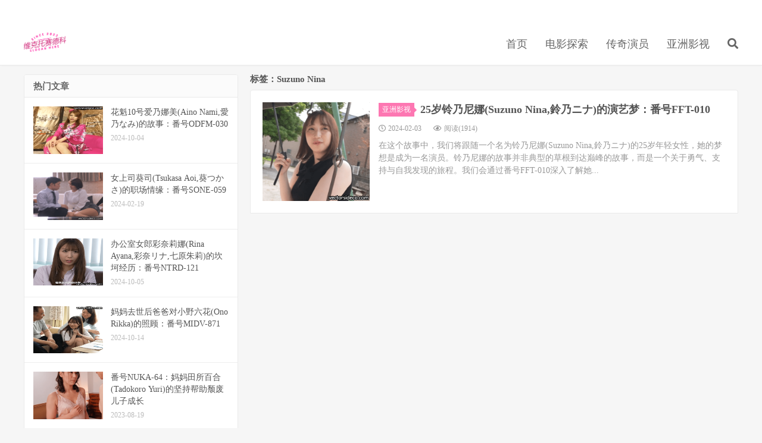

--- FILE ---
content_type: text/html; charset=UTF-8
request_url: https://www.vectorsideco.com/archives/tag/suzuno-nina
body_size: 6999
content:
<!DOCTYPE HTML>
<html lang="zh-CN">
<head>
<meta charset="UTF-8">
<link rel="dns-prefetch" href="//apps.bdimg.com">
<meta http-equiv="X-UA-Compatible" content="IE=edge">
<meta name="viewport" content="width=device-width, initial-scale=1.0, user-scalable=0, minimum-scale=1.0, maximum-scale=1.0">
<meta name="apple-mobile-web-app-title" content="维克托赛德科">
<meta http-equiv="Cache-Control" content="no-siteapp">
<title>Suzuno Nina-维克托赛德科</title>
<meta name='robots' content='max-image-preview:large' />
<style id='wp-img-auto-sizes-contain-inline-css' type='text/css'>
img:is([sizes=auto i],[sizes^="auto," i]){contain-intrinsic-size:3000px 1500px}
/*# sourceURL=wp-img-auto-sizes-contain-inline-css */
</style>
<style id='wp-block-library-inline-css' type='text/css'>
:root{--wp-block-synced-color:#7a00df;--wp-block-synced-color--rgb:122,0,223;--wp-bound-block-color:var(--wp-block-synced-color);--wp-editor-canvas-background:#ddd;--wp-admin-theme-color:#007cba;--wp-admin-theme-color--rgb:0,124,186;--wp-admin-theme-color-darker-10:#006ba1;--wp-admin-theme-color-darker-10--rgb:0,107,160.5;--wp-admin-theme-color-darker-20:#005a87;--wp-admin-theme-color-darker-20--rgb:0,90,135;--wp-admin-border-width-focus:2px}@media (min-resolution:192dpi){:root{--wp-admin-border-width-focus:1.5px}}.wp-element-button{cursor:pointer}:root .has-very-light-gray-background-color{background-color:#eee}:root .has-very-dark-gray-background-color{background-color:#313131}:root .has-very-light-gray-color{color:#eee}:root .has-very-dark-gray-color{color:#313131}:root .has-vivid-green-cyan-to-vivid-cyan-blue-gradient-background{background:linear-gradient(135deg,#00d084,#0693e3)}:root .has-purple-crush-gradient-background{background:linear-gradient(135deg,#34e2e4,#4721fb 50%,#ab1dfe)}:root .has-hazy-dawn-gradient-background{background:linear-gradient(135deg,#faaca8,#dad0ec)}:root .has-subdued-olive-gradient-background{background:linear-gradient(135deg,#fafae1,#67a671)}:root .has-atomic-cream-gradient-background{background:linear-gradient(135deg,#fdd79a,#004a59)}:root .has-nightshade-gradient-background{background:linear-gradient(135deg,#330968,#31cdcf)}:root .has-midnight-gradient-background{background:linear-gradient(135deg,#020381,#2874fc)}:root{--wp--preset--font-size--normal:16px;--wp--preset--font-size--huge:42px}.has-regular-font-size{font-size:1em}.has-larger-font-size{font-size:2.625em}.has-normal-font-size{font-size:var(--wp--preset--font-size--normal)}.has-huge-font-size{font-size:var(--wp--preset--font-size--huge)}.has-text-align-center{text-align:center}.has-text-align-left{text-align:left}.has-text-align-right{text-align:right}.has-fit-text{white-space:nowrap!important}#end-resizable-editor-section{display:none}.aligncenter{clear:both}.items-justified-left{justify-content:flex-start}.items-justified-center{justify-content:center}.items-justified-right{justify-content:flex-end}.items-justified-space-between{justify-content:space-between}.screen-reader-text{border:0;clip-path:inset(50%);height:1px;margin:-1px;overflow:hidden;padding:0;position:absolute;width:1px;word-wrap:normal!important}.screen-reader-text:focus{background-color:#ddd;clip-path:none;color:#444;display:block;font-size:1em;height:auto;left:5px;line-height:normal;padding:15px 23px 14px;text-decoration:none;top:5px;width:auto;z-index:100000}html :where(.has-border-color){border-style:solid}html :where([style*=border-top-color]){border-top-style:solid}html :where([style*=border-right-color]){border-right-style:solid}html :where([style*=border-bottom-color]){border-bottom-style:solid}html :where([style*=border-left-color]){border-left-style:solid}html :where([style*=border-width]){border-style:solid}html :where([style*=border-top-width]){border-top-style:solid}html :where([style*=border-right-width]){border-right-style:solid}html :where([style*=border-bottom-width]){border-bottom-style:solid}html :where([style*=border-left-width]){border-left-style:solid}html :where(img[class*=wp-image-]){height:auto;max-width:100%}:where(figure){margin:0 0 1em}html :where(.is-position-sticky){--wp-admin--admin-bar--position-offset:var(--wp-admin--admin-bar--height,0px)}@media screen and (max-width:600px){html :where(.is-position-sticky){--wp-admin--admin-bar--position-offset:0px}}

/*# sourceURL=wp-block-library-inline-css */
</style><style id='global-styles-inline-css' type='text/css'>
:root{--wp--preset--aspect-ratio--square: 1;--wp--preset--aspect-ratio--4-3: 4/3;--wp--preset--aspect-ratio--3-4: 3/4;--wp--preset--aspect-ratio--3-2: 3/2;--wp--preset--aspect-ratio--2-3: 2/3;--wp--preset--aspect-ratio--16-9: 16/9;--wp--preset--aspect-ratio--9-16: 9/16;--wp--preset--color--black: #000000;--wp--preset--color--cyan-bluish-gray: #abb8c3;--wp--preset--color--white: #ffffff;--wp--preset--color--pale-pink: #f78da7;--wp--preset--color--vivid-red: #cf2e2e;--wp--preset--color--luminous-vivid-orange: #ff6900;--wp--preset--color--luminous-vivid-amber: #fcb900;--wp--preset--color--light-green-cyan: #7bdcb5;--wp--preset--color--vivid-green-cyan: #00d084;--wp--preset--color--pale-cyan-blue: #8ed1fc;--wp--preset--color--vivid-cyan-blue: #0693e3;--wp--preset--color--vivid-purple: #9b51e0;--wp--preset--gradient--vivid-cyan-blue-to-vivid-purple: linear-gradient(135deg,rgb(6,147,227) 0%,rgb(155,81,224) 100%);--wp--preset--gradient--light-green-cyan-to-vivid-green-cyan: linear-gradient(135deg,rgb(122,220,180) 0%,rgb(0,208,130) 100%);--wp--preset--gradient--luminous-vivid-amber-to-luminous-vivid-orange: linear-gradient(135deg,rgb(252,185,0) 0%,rgb(255,105,0) 100%);--wp--preset--gradient--luminous-vivid-orange-to-vivid-red: linear-gradient(135deg,rgb(255,105,0) 0%,rgb(207,46,46) 100%);--wp--preset--gradient--very-light-gray-to-cyan-bluish-gray: linear-gradient(135deg,rgb(238,238,238) 0%,rgb(169,184,195) 100%);--wp--preset--gradient--cool-to-warm-spectrum: linear-gradient(135deg,rgb(74,234,220) 0%,rgb(151,120,209) 20%,rgb(207,42,186) 40%,rgb(238,44,130) 60%,rgb(251,105,98) 80%,rgb(254,248,76) 100%);--wp--preset--gradient--blush-light-purple: linear-gradient(135deg,rgb(255,206,236) 0%,rgb(152,150,240) 100%);--wp--preset--gradient--blush-bordeaux: linear-gradient(135deg,rgb(254,205,165) 0%,rgb(254,45,45) 50%,rgb(107,0,62) 100%);--wp--preset--gradient--luminous-dusk: linear-gradient(135deg,rgb(255,203,112) 0%,rgb(199,81,192) 50%,rgb(65,88,208) 100%);--wp--preset--gradient--pale-ocean: linear-gradient(135deg,rgb(255,245,203) 0%,rgb(182,227,212) 50%,rgb(51,167,181) 100%);--wp--preset--gradient--electric-grass: linear-gradient(135deg,rgb(202,248,128) 0%,rgb(113,206,126) 100%);--wp--preset--gradient--midnight: linear-gradient(135deg,rgb(2,3,129) 0%,rgb(40,116,252) 100%);--wp--preset--font-size--small: 13px;--wp--preset--font-size--medium: 20px;--wp--preset--font-size--large: 36px;--wp--preset--font-size--x-large: 42px;--wp--preset--spacing--20: 0.44rem;--wp--preset--spacing--30: 0.67rem;--wp--preset--spacing--40: 1rem;--wp--preset--spacing--50: 1.5rem;--wp--preset--spacing--60: 2.25rem;--wp--preset--spacing--70: 3.38rem;--wp--preset--spacing--80: 5.06rem;--wp--preset--shadow--natural: 6px 6px 9px rgba(0, 0, 0, 0.2);--wp--preset--shadow--deep: 12px 12px 50px rgba(0, 0, 0, 0.4);--wp--preset--shadow--sharp: 6px 6px 0px rgba(0, 0, 0, 0.2);--wp--preset--shadow--outlined: 6px 6px 0px -3px rgb(255, 255, 255), 6px 6px rgb(0, 0, 0);--wp--preset--shadow--crisp: 6px 6px 0px rgb(0, 0, 0);}:where(.is-layout-flex){gap: 0.5em;}:where(.is-layout-grid){gap: 0.5em;}body .is-layout-flex{display: flex;}.is-layout-flex{flex-wrap: wrap;align-items: center;}.is-layout-flex > :is(*, div){margin: 0;}body .is-layout-grid{display: grid;}.is-layout-grid > :is(*, div){margin: 0;}:where(.wp-block-columns.is-layout-flex){gap: 2em;}:where(.wp-block-columns.is-layout-grid){gap: 2em;}:where(.wp-block-post-template.is-layout-flex){gap: 1.25em;}:where(.wp-block-post-template.is-layout-grid){gap: 1.25em;}.has-black-color{color: var(--wp--preset--color--black) !important;}.has-cyan-bluish-gray-color{color: var(--wp--preset--color--cyan-bluish-gray) !important;}.has-white-color{color: var(--wp--preset--color--white) !important;}.has-pale-pink-color{color: var(--wp--preset--color--pale-pink) !important;}.has-vivid-red-color{color: var(--wp--preset--color--vivid-red) !important;}.has-luminous-vivid-orange-color{color: var(--wp--preset--color--luminous-vivid-orange) !important;}.has-luminous-vivid-amber-color{color: var(--wp--preset--color--luminous-vivid-amber) !important;}.has-light-green-cyan-color{color: var(--wp--preset--color--light-green-cyan) !important;}.has-vivid-green-cyan-color{color: var(--wp--preset--color--vivid-green-cyan) !important;}.has-pale-cyan-blue-color{color: var(--wp--preset--color--pale-cyan-blue) !important;}.has-vivid-cyan-blue-color{color: var(--wp--preset--color--vivid-cyan-blue) !important;}.has-vivid-purple-color{color: var(--wp--preset--color--vivid-purple) !important;}.has-black-background-color{background-color: var(--wp--preset--color--black) !important;}.has-cyan-bluish-gray-background-color{background-color: var(--wp--preset--color--cyan-bluish-gray) !important;}.has-white-background-color{background-color: var(--wp--preset--color--white) !important;}.has-pale-pink-background-color{background-color: var(--wp--preset--color--pale-pink) !important;}.has-vivid-red-background-color{background-color: var(--wp--preset--color--vivid-red) !important;}.has-luminous-vivid-orange-background-color{background-color: var(--wp--preset--color--luminous-vivid-orange) !important;}.has-luminous-vivid-amber-background-color{background-color: var(--wp--preset--color--luminous-vivid-amber) !important;}.has-light-green-cyan-background-color{background-color: var(--wp--preset--color--light-green-cyan) !important;}.has-vivid-green-cyan-background-color{background-color: var(--wp--preset--color--vivid-green-cyan) !important;}.has-pale-cyan-blue-background-color{background-color: var(--wp--preset--color--pale-cyan-blue) !important;}.has-vivid-cyan-blue-background-color{background-color: var(--wp--preset--color--vivid-cyan-blue) !important;}.has-vivid-purple-background-color{background-color: var(--wp--preset--color--vivid-purple) !important;}.has-black-border-color{border-color: var(--wp--preset--color--black) !important;}.has-cyan-bluish-gray-border-color{border-color: var(--wp--preset--color--cyan-bluish-gray) !important;}.has-white-border-color{border-color: var(--wp--preset--color--white) !important;}.has-pale-pink-border-color{border-color: var(--wp--preset--color--pale-pink) !important;}.has-vivid-red-border-color{border-color: var(--wp--preset--color--vivid-red) !important;}.has-luminous-vivid-orange-border-color{border-color: var(--wp--preset--color--luminous-vivid-orange) !important;}.has-luminous-vivid-amber-border-color{border-color: var(--wp--preset--color--luminous-vivid-amber) !important;}.has-light-green-cyan-border-color{border-color: var(--wp--preset--color--light-green-cyan) !important;}.has-vivid-green-cyan-border-color{border-color: var(--wp--preset--color--vivid-green-cyan) !important;}.has-pale-cyan-blue-border-color{border-color: var(--wp--preset--color--pale-cyan-blue) !important;}.has-vivid-cyan-blue-border-color{border-color: var(--wp--preset--color--vivid-cyan-blue) !important;}.has-vivid-purple-border-color{border-color: var(--wp--preset--color--vivid-purple) !important;}.has-vivid-cyan-blue-to-vivid-purple-gradient-background{background: var(--wp--preset--gradient--vivid-cyan-blue-to-vivid-purple) !important;}.has-light-green-cyan-to-vivid-green-cyan-gradient-background{background: var(--wp--preset--gradient--light-green-cyan-to-vivid-green-cyan) !important;}.has-luminous-vivid-amber-to-luminous-vivid-orange-gradient-background{background: var(--wp--preset--gradient--luminous-vivid-amber-to-luminous-vivid-orange) !important;}.has-luminous-vivid-orange-to-vivid-red-gradient-background{background: var(--wp--preset--gradient--luminous-vivid-orange-to-vivid-red) !important;}.has-very-light-gray-to-cyan-bluish-gray-gradient-background{background: var(--wp--preset--gradient--very-light-gray-to-cyan-bluish-gray) !important;}.has-cool-to-warm-spectrum-gradient-background{background: var(--wp--preset--gradient--cool-to-warm-spectrum) !important;}.has-blush-light-purple-gradient-background{background: var(--wp--preset--gradient--blush-light-purple) !important;}.has-blush-bordeaux-gradient-background{background: var(--wp--preset--gradient--blush-bordeaux) !important;}.has-luminous-dusk-gradient-background{background: var(--wp--preset--gradient--luminous-dusk) !important;}.has-pale-ocean-gradient-background{background: var(--wp--preset--gradient--pale-ocean) !important;}.has-electric-grass-gradient-background{background: var(--wp--preset--gradient--electric-grass) !important;}.has-midnight-gradient-background{background: var(--wp--preset--gradient--midnight) !important;}.has-small-font-size{font-size: var(--wp--preset--font-size--small) !important;}.has-medium-font-size{font-size: var(--wp--preset--font-size--medium) !important;}.has-large-font-size{font-size: var(--wp--preset--font-size--large) !important;}.has-x-large-font-size{font-size: var(--wp--preset--font-size--x-large) !important;}
/*# sourceURL=global-styles-inline-css */
</style>

<style id='classic-theme-styles-inline-css' type='text/css'>
/*! This file is auto-generated */
.wp-block-button__link{color:#fff;background-color:#32373c;border-radius:9999px;box-shadow:none;text-decoration:none;padding:calc(.667em + 2px) calc(1.333em + 2px);font-size:1.125em}.wp-block-file__button{background:#32373c;color:#fff;text-decoration:none}
/*# sourceURL=/wp-includes/css/classic-themes.min.css */
</style>
<link rel='stylesheet' id='image-sizes-css' href='https://www.vectorsideco.com/wp-content/plugins/image-sizes/assets/css/front.min.css?ver=4.1' type='text/css' media='all' />
<link rel='stylesheet' id='_bootstrap-css' href='https://www.vectorsideco.com/wp-content/themes/dux7.2/css/bootstrap.min.css?ver=7.2' type='text/css' media='all' />
<link rel='stylesheet' id='_fontawesome-css' href='https://www.vectorsideco.com/wp-content/themes/dux7.2/css/font-awesome.min.css?ver=7.2' type='text/css' media='all' />
<link rel='stylesheet' id='_main-css' href='https://www.vectorsideco.com/wp-content/themes/dux7.2/css/main.css?ver=7.2' type='text/css' media='all' />
<script type="text/javascript" src="https://www.vectorsideco.com/wp-content/themes/dux7.2/js/libs/jquery.min.js?ver=7.2" id="jquery-js"></script>
<link rel="https://api.w.org/" href="https://www.vectorsideco.com/wp-json/" /><link rel="alternate" title="JSON" type="application/json" href="https://www.vectorsideco.com/wp-json/wp/v2/tags/497" /><meta name="keywords" content="Suzuno Nina">
<style>a:hover, .site-navbar li:hover > a, .site-navbar li.active a:hover, .site-navbar a:hover, .search-on .site-navbar li.navto-search a, .topbar a:hover, .site-nav li.current-menu-item > a, .site-nav li.current-menu-parent > a, .site-search-form a:hover, .branding-primary .btn:hover, .title .more a:hover, .excerpt h2 a:hover, .excerpt .meta a:hover, .excerpt-minic h2 a:hover, .excerpt-minic .meta a:hover, .article-content .wp-caption:hover .wp-caption-text, .article-content a, .article-nav a:hover, .relates a:hover, .widget_links li a:hover, .widget_categories li a:hover, .widget_ui_comments strong, .widget_ui_posts li a:hover .text, .widget_ui_posts .nopic .text:hover , .widget_meta ul a:hover, .tagcloud a:hover, .textwidget a, .textwidget a:hover, .sign h3, #navs .item li a, .url, .url:hover, .excerpt h2 a:hover span, .widget_ui_posts a:hover .text span, .widget-navcontent .item-01 li a:hover span, .excerpt-minic h2 a:hover span, .relates a:hover span,.fixnav > li.current-menu-item > a, .fixnav > li.current_page_item > a, .post-copyright-custom a{color: #FD77B2;}.btn-primary, .label-primary, .branding-primary, .post-copyright:hover, .article-tags a, .pagination ul > .active > a, .pagination ul > .active > span, .pagenav .current, .widget_ui_tags .items a:hover, .sign .close-link, .pagemenu li.active a, .pageheader, .resetpasssteps li.active, #navs h2, #navs nav, .btn-primary:hover, .btn-primary:focus, .btn-primary:active, .btn-primary.active, .open > .dropdown-toggle.btn-primary, .tag-clouds a:hover{background-color: #FD77B2;}.btn-primary, .search-input:focus, #bdcs .bdcs-search-form-input:focus, #submit, .plinks ul li a:hover,.btn-primary:hover, .btn-primary:focus, .btn-primary:active, .btn-primary.active, .open > .dropdown-toggle.btn-primary{border-color: #FD77B2;}.search-btn, .label-primary, #bdcs .bdcs-search-form-submit, #submit, .excerpt .cat{background-color: #FD77B2;}.excerpt .cat i{border-left-color:#FD77B2;}@media (max-width: 720px) {.site-navbar li.active a, .site-navbar li.active a:hover, .m-nav-show .m-icon-nav{color: #FD77B2;}}@media (max-width: 480px) {.pagination ul > li.next-page a{background-color:#FD77B2;}}.post-actions .action.action-like,.pagemenu li.current-menu-item > a{background-color: #FD77B2;}.catleader h1{border-left-color: #FD77B2;}.loop-product-filters ul .current-cat>a{color: #FD77B2;}</style><link rel="icon" href="https://www.vectorsideco.com/wp-content/uploads/2023/08/cropped-favicon-32x32.png" sizes="32x32" />
<link rel="icon" href="https://www.vectorsideco.com/wp-content/uploads/2023/08/cropped-favicon-192x192.png" sizes="192x192" />
<link rel="apple-touch-icon" href="https://www.vectorsideco.com/wp-content/uploads/2023/08/cropped-favicon-180x180.png" />
<meta name="msapplication-TileImage" content="https://www.vectorsideco.com/wp-content/uploads/2023/08/cropped-favicon-270x270.png" />
<link rel="shortcut icon" href="https://www.vectorsideco.com/favicon.ico">
<!--[if lt IE 9]><script src="https://www.vectorsideco.com/wp-content/themes/dux7.2/js/libs/html5.min.js"></script><![endif]-->

<meta http-equiv="content-language" content="zh-CN">
<meta name="description" content="" />

<script async src="https://pagead2.googlesyndication.com/pagead/js/adsbygoogle.js?client=ca-pub-9173262899174182"
     crossorigin="anonymous"></script>
</head>
<body class="archive tag tag-suzuno-nina tag-497 wp-theme-dux72 m-excerpt-cat site-layout-3 m-list-thumb-left">
<header class="header">
	<div class="container">
		<div class="logo"><a href="https://www.vectorsideco.com" title="维克托赛德科-维克托赛德科"><img src="https://www.vectorsideco.com/wp-content/uploads/2023/08/logo.png" alt="维克托赛德科-维克托赛德科">维克托赛德科</a></div>				<ul class="site-nav site-navbar">
			<li id="menu-item-12" class="menu-item menu-item-type-custom menu-item-object-custom menu-item-home menu-item-12"><a href="https://www.vectorsideco.com">首页</a></li>
<li id="menu-item-11" class="menu-item menu-item-type-taxonomy menu-item-object-category menu-item-11"><a href="https://www.vectorsideco.com/archives/category/%e7%94%b5%e5%bd%b1%e6%8e%a2%e7%b4%a2">电影探索</a></li>
<li id="menu-item-10" class="menu-item menu-item-type-taxonomy menu-item-object-category menu-item-10"><a href="https://www.vectorsideco.com/archives/category/%e4%bc%a0%e5%a5%87%e6%bc%94%e5%91%98">传奇演员</a></li>
<li id="menu-item-9" class="menu-item menu-item-type-taxonomy menu-item-object-category menu-item-9"><a href="https://www.vectorsideco.com/archives/category/%e4%ba%9a%e6%b4%b2%e5%bd%b1%e8%a7%86">亚洲影视</a></li>
							<li class="navto-search"><a href="javascript:;" class="search-show active"><i class="fa fa-search"></i></a></li>
					</ul>
				<div class="topbar">
			<ul class="site-nav topmenu">
				<div class="menu"></div>
							</ul>
					</div>
							<i class="fa fa-bars m-icon-nav"></i>
					</div>
</header>
<div class="site-search">
	<div class="container">
		<form method="get" class="site-search-form" action="https://www.vectorsideco.com/" ><input class="search-input" name="s" type="text" placeholder="输入关键字" value="" required="required"><button class="search-btn" type="submit"><i class="fa fa-search"></i></button></form>	</div>
</div>

<section class="container">
	<div class="content-wrap">
	<div class="content">
				<div class="pagetitle"><h1>标签：Suzuno Nina</h1></div><article class="excerpt excerpt-1"><a class="focus" href="https://www.vectorsideco.com/archives/1022"><img data-src="https://www.vectorsideco.com/wp-content/uploads/2024/02/1_1-1.png" alt="25岁铃乃尼娜(Suzuno Nina,鈴乃ニナ)的演艺梦：番号FFT-010-维克托赛德科" src="https://www.vectorsideco.com/wp-content/themes/dux7.2/img/thumbnail.png" class="thumb"></a><header><a class="cat" href="https://www.vectorsideco.com/archives/category/%e4%ba%9a%e6%b4%b2%e5%bd%b1%e8%a7%86">亚洲影视<i></i></a> <h2><a href="https://www.vectorsideco.com/archives/1022" title="25岁铃乃尼娜(Suzuno Nina,鈴乃ニナ)的演艺梦：番号FFT-010-维克托赛德科">25岁铃乃尼娜(Suzuno Nina,鈴乃ニナ)的演艺梦：番号FFT-010</a></h2></header><p class="meta"><time><i class="fa fa-clock-o"></i>2024-02-03</time><span class="pv"><i class="fa fa-eye"></i>阅读(1914)</span></p><p class="note">在这个故事中，我们将跟随一个名为铃乃尼娜(Suzuno Nina,鈴乃ニナ)的25岁年轻女性，她的梦想是成为一名演员。铃乃尼娜的故事并非典型的草根到达巅峰的故事，而是一个关于勇气、支持与自我发现的旅程。我们会通过番号FFT-010深入了解她...</p></article>	</div>
	</div>
	<div class="sidebar">
<div class="widget widget_ui_posts"><h3>热门文章</h3><ul><li><a href="https://www.vectorsideco.com/archives/1873"><span class="thumbnail"><img data-src="https://www.vectorsideco.com/wp-content/uploads/2024/10/1_1-1.png" alt="花魁10号爱乃娜美(Aino Nami,愛乃なみ)的故事：番号ODFM-030-维克托赛德科" src="https://www.vectorsideco.com/wp-content/themes/dux7.2/img/thumbnail.png" class="thumb"></span><span class="text">花魁10号爱乃娜美(Aino Nami,愛乃なみ)的故事：番号ODFM-030</span><span class="muted">2024-10-04</span></a></li><li><a href="https://www.vectorsideco.com/archives/1096"><span class="thumbnail"><img data-src="https://www.vectorsideco.com/wp-content/uploads/2024/02/1_1-17.png" alt="女上司葵司(Tsukasa Aoi,葵つかさ)的职场情缘：番号SONE-059-维克托赛德科" src="https://www.vectorsideco.com/wp-content/themes/dux7.2/img/thumbnail.png" class="thumb"></span><span class="text">女上司葵司(Tsukasa Aoi,葵つかさ)的职场情缘：番号SONE-059</span><span class="muted">2024-02-19</span></a></li><li><a href="https://www.vectorsideco.com/archives/1878"><span class="thumbnail"><img data-src="https://www.vectorsideco.com/wp-content/uploads/2024/10/1_1-2.png" alt="办公室女郎彩奈莉娜(Rina Ayana,彩奈リナ,七原朱莉)的坎坷经历：番号NTRD-121-维克托赛德科" src="https://www.vectorsideco.com/wp-content/themes/dux7.2/img/thumbnail.png" class="thumb"></span><span class="text">办公室女郎彩奈莉娜(Rina Ayana,彩奈リナ,七原朱莉)的坎坷经历：番号NTRD-121</span><span class="muted">2024-10-05</span></a></li><li><a href="https://www.vectorsideco.com/archives/1915"><span class="thumbnail"><img data-src="https://www.vectorsideco.com/wp-content/uploads/2024/10/1_1-9.png" alt="妈妈去世后爸爸对小野六花(Ono Rikka)的照顾：番号MIDV-871-维克托赛德科" src="https://www.vectorsideco.com/wp-content/themes/dux7.2/img/thumbnail.png" class="thumb"></span><span class="text">妈妈去世后爸爸对小野六花(Ono Rikka)的照顾：番号MIDV-871</span><span class="muted">2024-10-14</span></a></li><li><a href="https://www.vectorsideco.com/archives/172"><span class="thumbnail"><img data-src="https://www.vectorsideco.com/wp-content/uploads/2023/08/2_1-18-220x150.png" alt="番号NUKA-64：妈妈田所百合(Tadokoro Yuri)的坚持帮助颓废儿子成长-维克托赛德科" src="https://www.vectorsideco.com/wp-content/themes/dux7.2/img/thumbnail.png" class="thumb"></span><span class="text">番号NUKA-64：妈妈田所百合(Tadokoro Yuri)的坚持帮助颓废儿子成长</span><span class="muted">2023-08-19</span></a></li><li><a href="https://www.vectorsideco.com/archives/2809"><span class="thumbnail"><img data-src="https://www.vectorsideco.com/wp-content/uploads/2025/10/2_1-21.png" alt="小宵虎南(Koyoi Konan,小宵こなん)的精彩夜晚直播：番号SSIS-500-维克托赛德科" src="https://www.vectorsideco.com/wp-content/themes/dux7.2/img/thumbnail.png" class="thumb"></span><span class="text">小宵虎南(Koyoi Konan,小宵こなん)的精彩夜晚直播：番号SSIS-500</span><span class="muted">2025-11-01</span></a></li></ul></div></div></section>


<footer class="footer">
	<div class="container">
						<p>&copy; 2010-2026 &nbsp; <a href="https://www.vectorsideco.com">维克托赛德科</a> &nbsp; <a href="https://www.vectorsideco.com/wp-sitemap.xml">网站地图</a>
</p>
			</div>
</footer>



<script>window.TBUI={"www":"https:\/\/www.vectorsideco.com","uri":"https:\/\/www.vectorsideco.com\/wp-content\/themes\/dux7.2","ver":"7.2","roll":"","ajaxpager":"0","fullimage":"1","url_rp":false,"captcha":0,"captcha_appid":"","captcha_comment":1}</script>
<script type="speculationrules">
{"prefetch":[{"source":"document","where":{"and":[{"href_matches":"/*"},{"not":{"href_matches":["/wp-*.php","/wp-admin/*","/wp-content/uploads/*","/wp-content/*","/wp-content/plugins/*","/wp-content/themes/dux7.2/*","/*\\?(.+)"]}},{"not":{"selector_matches":"a[rel~=\"nofollow\"]"}},{"not":{"selector_matches":".no-prefetch, .no-prefetch a"}}]},"eagerness":"conservative"}]}
</script>
<script type="text/javascript" src="https://www.vectorsideco.com/wp-content/themes/dux7.2/js/libs/bootstrap.min.js?ver=7.2" id="bootstrap-js"></script>
<script type="text/javascript" src="https://www.vectorsideco.com/wp-content/themes/dux7.2/js/loader.js?ver=7.2" id="_loader-js"></script>
<script defer src="https://static.cloudflareinsights.com/beacon.min.js/vcd15cbe7772f49c399c6a5babf22c1241717689176015" integrity="sha512-ZpsOmlRQV6y907TI0dKBHq9Md29nnaEIPlkf84rnaERnq6zvWvPUqr2ft8M1aS28oN72PdrCzSjY4U6VaAw1EQ==" data-cf-beacon='{"version":"2024.11.0","token":"98de68d85f324a1bb32dfbaeed3bc1f5","r":1,"server_timing":{"name":{"cfCacheStatus":true,"cfEdge":true,"cfExtPri":true,"cfL4":true,"cfOrigin":true,"cfSpeedBrain":true},"location_startswith":null}}' crossorigin="anonymous"></script>
</body>
<!-- Default Statcounter code for vectorsideco.com
https://www.vectorsideco.com/ -->
<script type="text/javascript">
var sc_project=12908135; 
var sc_invisible=1; 
var sc_security="cbfe7910"; 
</script>
<script type="text/javascript"
src="https://www.statcounter.com/counter/counter.js"
async></script>
<noscript><div class="statcounter"><a title="Web Analytics"
href="https://statcounter.com/" target="_blank"><img
class="statcounter"
src="https://c.statcounter.com/12908135/0/cbfe7910/1/"
alt="Web Analytics"
referrerPolicy="no-referrer-when-downgrade"></a></div></noscript>
<!-- End of Statcounter Code -->
</html><!--
Performance optimized by Redis Object Cache. Learn more: https://wprediscache.com

使用 PhpRedis (v5.3.7) 从 Redis 检索了 1223 个对象 (213 KB)。
-->


--- FILE ---
content_type: text/html; charset=utf-8
request_url: https://www.google.com/recaptcha/api2/aframe
body_size: 268
content:
<!DOCTYPE HTML><html><head><meta http-equiv="content-type" content="text/html; charset=UTF-8"></head><body><script nonce="_KR0NSQ5yYU8gW2NeXksFg">/** Anti-fraud and anti-abuse applications only. See google.com/recaptcha */ try{var clients={'sodar':'https://pagead2.googlesyndication.com/pagead/sodar?'};window.addEventListener("message",function(a){try{if(a.source===window.parent){var b=JSON.parse(a.data);var c=clients[b['id']];if(c){var d=document.createElement('img');d.src=c+b['params']+'&rc='+(localStorage.getItem("rc::a")?sessionStorage.getItem("rc::b"):"");window.document.body.appendChild(d);sessionStorage.setItem("rc::e",parseInt(sessionStorage.getItem("rc::e")||0)+1);localStorage.setItem("rc::h",'1769029192118');}}}catch(b){}});window.parent.postMessage("_grecaptcha_ready", "*");}catch(b){}</script></body></html>

--- FILE ---
content_type: text/javascript
request_url: https://www.vectorsideco.com/wp-content/themes/dux7.2/js/signpop.js?ver=7.2
body_size: 1099
content:
tbfine(function(){return{init:function(){!function(t){function i(i,e){t.ajax({type:"POST",url:TBUI.uri+"/action/log.php",data:i,dataType:"json",success:function(t){t.msg&&n(t.msg,t.error),t.error||e&&e(t)}})}function n(i,n){if(!i)return!1;s&&clearTimeout(s),t(".sign-tips").css("background-color",n?"#FF5E52":"#07C160").html(i).animate({height:29},220),s=setTimeout(function(){t(".sign-tips").animate({height:0},220)},5e3)}var e='\t\t\t<div class="sign">\t\t\t    <div class="sign-mask"></div>\t\t\t    <div class="container">\t\t\t        <a href="javascript:;" class="close-link signclose-loader"><i class="fa fa-close"></i></a>\t\t\t        <div class="sign-tips"></div>\t\t\t        <form id="sign-in">  \t\t\t            <h3><small class="signup-loader">切换注册</small>登录</h3>\t\t\t            <h6>\t\t\t                <label for="inputEmail">用户名或邮箱</label>\t\t\t                <input type="text" name="username" class="form-control" id="inputEmail" placeholder="用户名或邮箱">\t\t\t            </h6>\t\t\t            <h6>\t\t\t                <label for="inputPassword">密码</label>\t\t\t                <input type="password" name="password" class="form-control" id="inputPassword" placeholder="登录密码">\t\t\t            </h6>\t\t\t            <div class="sign-submit">\t\t\t                <input type="button" class="btn btn-primary signinsubmit-loader" name="submit" value="登录" id="site_login">  \t\t\t                <input type="hidden" name="action" value="signin">\t\t\t                <label><input type="checkbox" checked="checked" name="remember" value="forever">记住我</label>\t\t\t            </div>'+(TBUI.url_rp?'<div class="sign-info"><a href="'+TBUI.url_rp+'">找回密码？</a></div>':"")+'</form>\t\t\t        <form id="sign-up"> \t\t\t            <h3><small class="signin-loader">切换登录</small>注册</h3>\t\t\t            <h6>\t\t\t                <label for="inputName">昵称</label>\t\t\t                <input type="text" name="name" class="form-control" id="inputName" placeholder="设置昵称">\t\t\t            </h6>\t\t\t            <h6>\t\t\t                <label for="inputEmail2">邮箱</label>\t\t\t                <input type="email" name="email" class="form-control" id="inputEmail2" placeholder="邮箱">\t\t\t            </h6>\t\t\t            <div class="sign-submit">\t\t\t                <input type="button" class="btn btn-primary btn-block signupsubmit-loader" name="submit" value="快速注册" id="site_register">  \t\t\t                <input type="hidden" name="action" value="signup">  \t\t\t            </div>\t\t\t        </form>\t\t\t    </div>\t\t\t</div>\t\t';TBUI.bd.append(e),t("#issignshow").length&&(TBUI.bd.addClass("sign-show"),setTimeout(function(){t("#sign-in").show().find("input:first").focus()},300),t("#sign-up").hide()),t(".signin-loader").on("click",function(){TBUI.bd.addClass("sign-show"),setTimeout(function(){t("#sign-in").show().find("input:first").focus()},300),t("#sign-up").hide()}),t(".signup-loader").on("click",function(){TBUI.bd.addClass("sign-show"),setTimeout(function(){t("#sign-up").show().find("input:first").focus()},300),t("#sign-in").hide()}),t(".signclose-loader").on("click",function(){TBUI.bd.removeClass("sign-show")}),t(".sign-mask").on("click",function(){TBUI.bd.removeClass("sign-show")}),t(".sign form").keydown(function(i){13==((i=i||event).which||i.keyCode)&&t(this).find(".signinsubmit-loader,.signupsubmit-loader").trigger("click")}),t(".signinsubmit-loader").on("click",function(){var e=t(this).parent().parent().serializeObject();e.action&&(e.password.length<6?n("密码太短，至少6位",1):TBUI.captcha&&TBUI.captcha_appid?tbquire(["qcaptcha"],function(){TBUI.cpt=new TencentCaptcha(document.getElementById("site_login"),TBUI.captcha_appid,function(t){0===t.ret&&(e.ticket=t.ticket,e.randstr=t.randstr,i(e,function(t){location.reload()}))}),TBUI.cpt.show()}):i(e,function(t){setTimeout(function(){location.reload()},1500)}))}),t(".signupsubmit-loader").on("click",function(){var e=t(this).parent().parent().serializeObject();e.action&&(/^[a-zA-Z\d_]{3,20}$/.test(e.name)?TBUI.is_mail(e.email)?TBUI.captcha&&TBUI.captcha_appid?tbquire(["qcaptcha"],function(){TBUI.cpt=new TencentCaptcha(document.getElementById("site_register"),TBUI.captcha_appid,function(t){0===t.ret&&(e.ticket=t.ticket,e.randstr=t.randstr,i(e,function(t){t.goto&&(location.href=t.goto)}))}),TBUI.cpt.show()}):i(e,function(t){t.goto&&(location.href=t.goto)}):n("邮箱格式错误",1):n("昵称是以字母数字下划线组合的3-20位字符",1))});var s}(jQuery)}}});

--- FILE ---
content_type: text/javascript
request_url: https://www.vectorsideco.com/wp-content/themes/dux7.2/js/main.js?ver=7.2
body_size: 9073
content:
window.console||(window.console={log:function(){}}),function(t){var e=window.Chicago||{utils:{now:Date.now||function(){return(new Date).getTime()},uid:function(t){return(t||"id")+e.utils.now()+"RAND"+Math.ceil(1e5*Math.random())},is:{number:function(t){return!isNaN(parseFloat(t))&&isFinite(t)},fn:function(t){return"function"==typeof t},object:function(t){return"[object Object]"===Object.prototype.toString.call(t)}},debounce:function(t,e,i){var r;return function(){var n=this,a=arguments,o=i&&!r;r&&clearTimeout(r),r=setTimeout(function(){r=null,i||t.apply(n,a)},e),o&&t.apply(n,a)}}},$:window.jQuery||null};if("function"==typeof define&&define.amd&&define("chicago",function(){return e.load=function(t,i,r,n){var a=t.split(","),o=[],s=(n.config&&n.config.chicago&&n.config.chicago.base?n.config.chicago.base:"").replace(/\/+$/g,"");if(!s)throw new Error("Please define base path to jQuery resize.end in the requirejs config.");for(var l=0;l<a.length;){var u=a[l].replace(/\./g,"/");o.push(s+"/"+u),l+=1}i(o,function(){r(e)})},e}),window&&window.jQuery)return function(t,e,i){t.$win=t.$(e),t.$doc=t.$(i),t.events||(t.events={}),t.events.resizeend={defaults:{delay:250},setup:function(){var e=arguments,i={delay:t.$.event.special.resizeend.defaults.delay};t.utils.is.fn(e[0])?e[0]:t.utils.is.number(e[0])?i.delay=e[0]:t.utils.is.object(e[0])&&(i=t.$.extend({},i,e[0]));var r=t.utils.uid("resizeend"),n=t.$.extend({delay:t.$.event.special.resizeend.defaults.delay},i),a=n,o=function(e){a&&clearTimeout(a),a=setTimeout(function(){return a=null,e.type="resizeend.chicago.dom",t.$(e.target).trigger("resizeend",e)},n.delay)};return t.$(this).data("chicago.event.resizeend.uid",r),t.$(this).on("resize",t.utils.debounce(o,100)).data(r,o)},teardown:function(){var e=t.$(this).data("chicago.event.resizeend.uid");return t.$(this).off("resize",t.$(this).data(e)),t.$(this).removeData(e),t.$(this).removeData("chicago.event.resizeend.uid")}},t.$.event.special.resizeend=t.events.resizeend,t.$.fn.resizeend=function(e,i){return this.each(function(){t.$(this).on("resizeend",e,i)})}}(e,window,window.document);if(!window.jQuery)throw new Error("jQuery resize.end requires jQuery")}(),function(t){t.fn.qrcode=function(e){function i(t){this.mode=s,this.data=t}function r(t,e){this.typeNumber=t,this.errorCorrectLevel=e,this.modules=null,this.moduleCount=0,this.dataCache=null,this.dataList=[]}function n(t,e){if(void 0==t.length)throw Error(t.length+"/"+e);for(var i=0;i<t.length&&0==t[i];)i++;this.num=Array(t.length-i+e);for(var r=0;r<t.length-i;r++)this.num[r]=t[r+i]}function a(t,e){this.totalCount=t,this.dataCount=e}function o(){this.buffer=[],this.length=0}var s;i.prototype={getLength:function(){return this.data.length},write:function(t){for(var e=0;e<this.data.length;e++)t.put(this.data.charCodeAt(e),8)}},r.prototype={addData:function(t){this.dataList.push(new i(t)),this.dataCache=null},isDark:function(t,e){if(0>t||this.moduleCount<=t||0>e||this.moduleCount<=e)throw Error(t+","+e);return this.modules[t][e]},getModuleCount:function(){return this.moduleCount},make:function(){if(1>this.typeNumber){for(var t=1,t=1;40>t;t++){for(var e=a.getRSBlocks(t,this.errorCorrectLevel),i=new o,r=0,n=0;n<e.length;n++)r+=e[n].dataCount;for(n=0;n<this.dataList.length;n++)e=this.dataList[n],i.put(e.mode,4),i.put(e.getLength(),l.getLengthInBits(e.mode,t)),e.write(i);if(i.getLengthInBits()<=8*r)break}this.typeNumber=t}this.makeImpl(!1,this.getBestMaskPattern())},makeImpl:function(t,e){this.moduleCount=4*this.typeNumber+17,this.modules=Array(this.moduleCount);for(var i=0;i<this.moduleCount;i++){this.modules[i]=Array(this.moduleCount);for(var n=0;n<this.moduleCount;n++)this.modules[i][n]=null}this.setupPositionProbePattern(0,0),this.setupPositionProbePattern(this.moduleCount-7,0),this.setupPositionProbePattern(0,this.moduleCount-7),this.setupPositionAdjustPattern(),this.setupTimingPattern(),this.setupTypeInfo(t,e),7<=this.typeNumber&&this.setupTypeNumber(t),null==this.dataCache&&(this.dataCache=r.createData(this.typeNumber,this.errorCorrectLevel,this.dataList)),this.mapData(this.dataCache,e)},setupPositionProbePattern:function(t,e){for(var i=-1;7>=i;i++)if(!(-1>=t+i||this.moduleCount<=t+i))for(var r=-1;7>=r;r++)-1>=e+r||this.moduleCount<=e+r||(this.modules[t+i][e+r]=0<=i&&6>=i&&(0==r||6==r)||0<=r&&6>=r&&(0==i||6==i)||2<=i&&4>=i&&2<=r&&4>=r)},getBestMaskPattern:function(){for(var t=0,e=0,i=0;8>i;i++){this.makeImpl(!0,i);var r=l.getLostPoint(this);(0==i||t>r)&&(t=r,e=i)}return e},createMovieClip:function(t,e,i){for(t=t.createEmptyMovieClip(e,i),this.make(),e=0;e<this.modules.length;e++)for(var i=1*e,r=0;r<this.modules[e].length;r++){var n=1*r;this.modules[e][r]&&(t.beginFill(0,100),t.moveTo(n,i),t.lineTo(n+1,i),t.lineTo(n+1,i+1),t.lineTo(n,i+1),t.endFill())}return t},setupTimingPattern:function(){for(var t=8;t<this.moduleCount-8;t++)null==this.modules[t][6]&&(this.modules[t][6]=0==t%2);for(t=8;t<this.moduleCount-8;t++)null==this.modules[6][t]&&(this.modules[6][t]=0==t%2)},setupPositionAdjustPattern:function(){for(var t=l.getPatternPosition(this.typeNumber),e=0;e<t.length;e++)for(var i=0;i<t.length;i++){var r=t[e],n=t[i];if(null==this.modules[r][n])for(var a=-2;2>=a;a++)for(var o=-2;2>=o;o++)this.modules[r+a][n+o]=-2==a||2==a||-2==o||2==o||0==a&&0==o}},setupTypeNumber:function(t){for(var e=l.getBCHTypeNumber(this.typeNumber),i=0;18>i;i++){var r=!t&&1==(e>>i&1);this.modules[Math.floor(i/3)][i%3+this.moduleCount-8-3]=r}for(i=0;18>i;i++)r=!t&&1==(e>>i&1),this.modules[i%3+this.moduleCount-8-3][Math.floor(i/3)]=r},setupTypeInfo:function(t,e){for(var i=l.getBCHTypeInfo(this.errorCorrectLevel<<3|e),r=0;15>r;r++){var n=!t&&1==(i>>r&1);6>r?this.modules[r][8]=n:8>r?this.modules[r+1][8]=n:this.modules[this.moduleCount-15+r][8]=n}for(r=0;15>r;r++)n=!t&&1==(i>>r&1),8>r?this.modules[8][this.moduleCount-r-1]=n:9>r?this.modules[8][15-r-1+1]=n:this.modules[8][15-r-1]=n;this.modules[this.moduleCount-8][8]=!t},mapData:function(t,e){for(var i=-1,r=this.moduleCount-1,n=7,a=0,o=this.moduleCount-1;0<o;o-=2)for(6==o&&o--;;){for(var s=0;2>s;s++)if(null==this.modules[r][o-s]){var u=!1;a<t.length&&(u=1==(t[a]>>>n&1)),l.getMask(e,r,o-s)&&(u=!u),this.modules[r][o-s]=u,-1==--n&&(a++,n=7)}if(0>(r+=i)||this.moduleCount<=r){r-=i,i=-i;break}}}},r.PAD0=236,r.PAD1=17,r.createData=function(t,e,i){for(var e=a.getRSBlocks(t,e),n=new o,s=0;s<i.length;s++){var u=i[s];n.put(u.mode,4),n.put(u.getLength(),l.getLengthInBits(u.mode,t)),u.write(n)}for(s=t=0;s<e.length;s++)t+=e[s].dataCount;if(n.getLengthInBits()>8*t)throw Error("code length overflow. ("+n.getLengthInBits()+">"+8*t+")");for(n.getLengthInBits()+4<=8*t&&n.put(0,4);0!=n.getLengthInBits()%8;)n.putBit(!1);for(;!(n.getLengthInBits()>=8*t)&&(n.put(r.PAD0,8),!(n.getLengthInBits()>=8*t));)n.put(r.PAD1,8);return r.createBytes(n,e)},r.createBytes=function(t,e){for(var i=0,r=0,a=0,o=Array(e.length),s=Array(e.length),u=0;u<e.length;u++){var c=e[u].dataCount,h=e[u].totalCount-c,r=Math.max(r,c),a=Math.max(a,h);o[u]=Array(c);for(var d=0;d<o[u].length;d++)o[u][d]=255&t.buffer[d+i];for(i+=c,d=l.getErrorCorrectPolynomial(h),c=new n(o[u],d.getLength()-1).mod(d),s[u]=Array(d.getLength()-1),d=0;d<s[u].length;d++)h=d+c.getLength()-s[u].length,s[u][d]=0<=h?c.get(h):0}for(d=u=0;d<e.length;d++)u+=e[d].totalCount;for(i=Array(u),d=c=0;d<r;d++)for(u=0;u<e.length;u++)d<o[u].length&&(i[c++]=o[u][d]);for(d=0;d<a;d++)for(u=0;u<e.length;u++)d<s[u].length&&(i[c++]=s[u][d]);return i},s=4;for(var l={PATTERN_POSITION_TABLE:[[],[6,18],[6,22],[6,26],[6,30],[6,34],[6,22,38],[6,24,42],[6,26,46],[6,28,50],[6,30,54],[6,32,58],[6,34,62],[6,26,46,66],[6,26,48,70],[6,26,50,74],[6,30,54,78],[6,30,56,82],[6,30,58,86],[6,34,62,90],[6,28,50,72,94],[6,26,50,74,98],[6,30,54,78,102],[6,28,54,80,106],[6,32,58,84,110],[6,30,58,86,114],[6,34,62,90,118],[6,26,50,74,98,122],[6,30,54,78,102,126],[6,26,52,78,104,130],[6,30,56,82,108,134],[6,34,60,86,112,138],[6,30,58,86,114,142],[6,34,62,90,118,146],[6,30,54,78,102,126,150],[6,24,50,76,102,128,154],[6,28,54,80,106,132,158],[6,32,58,84,110,136,162],[6,26,54,82,110,138,166],[6,30,58,86,114,142,170]],G15:1335,G18:7973,G15_MASK:21522,getBCHTypeInfo:function(t){for(var e=t<<10;0<=l.getBCHDigit(e)-l.getBCHDigit(l.G15);)e^=l.G15<<l.getBCHDigit(e)-l.getBCHDigit(l.G15);return(t<<10|e)^l.G15_MASK},getBCHTypeNumber:function(t){for(var e=t<<12;0<=l.getBCHDigit(e)-l.getBCHDigit(l.G18);)e^=l.G18<<l.getBCHDigit(e)-l.getBCHDigit(l.G18);return t<<12|e},getBCHDigit:function(t){for(var e=0;0!=t;)e++,t>>>=1;return e},getPatternPosition:function(t){return l.PATTERN_POSITION_TABLE[t-1]},getMask:function(t,e,i){switch(t){case 0:return 0==(e+i)%2;case 1:return 0==e%2;case 2:return 0==i%3;case 3:return 0==(e+i)%3;case 4:return 0==(Math.floor(e/2)+Math.floor(i/3))%2;case 5:return 0==e*i%2+e*i%3;case 6:return 0==(e*i%2+e*i%3)%2;case 7:return 0==(e*i%3+(e+i)%2)%2;default:throw Error("bad maskPattern:"+t)}},getErrorCorrectPolynomial:function(t){for(var e=new n([1],0),i=0;i<t;i++)e=e.multiply(new n([1,u.gexp(i)],0));return e},getLengthInBits:function(t,e){if(1<=e&&10>e)switch(t){case 1:return 10;case 2:return 9;case s:case 8:return 8;default:throw Error("mode:"+t)}else if(27>e)switch(t){case 1:return 12;case 2:return 11;case s:return 16;case 8:return 10;default:throw Error("mode:"+t)}else{if(!(41>e))throw Error("type:"+e);switch(t){case 1:return 14;case 2:return 13;case s:return 16;case 8:return 12;default:throw Error("mode:"+t)}}},getLostPoint:function(t){for(var e=t.getModuleCount(),i=0,r=0;r<e;r++)for(var n=0;n<e;n++){for(var a=0,o=t.isDark(r,n),s=-1;1>=s;s++)if(!(0>r+s||e<=r+s))for(var l=-1;1>=l;l++)0>n+l||e<=n+l||0==s&&0==l||o==t.isDark(r+s,n+l)&&a++;5<a&&(i+=3+a-5)}for(r=0;r<e-1;r++)for(n=0;n<e-1;n++)a=0,t.isDark(r,n)&&a++,t.isDark(r+1,n)&&a++,t.isDark(r,n+1)&&a++,t.isDark(r+1,n+1)&&a++,(0==a||4==a)&&(i+=3);for(r=0;r<e;r++)for(n=0;n<e-6;n++)t.isDark(r,n)&&!t.isDark(r,n+1)&&t.isDark(r,n+2)&&t.isDark(r,n+3)&&t.isDark(r,n+4)&&!t.isDark(r,n+5)&&t.isDark(r,n+6)&&(i+=40);for(n=0;n<e;n++)for(r=0;r<e-6;r++)t.isDark(r,n)&&!t.isDark(r+1,n)&&t.isDark(r+2,n)&&t.isDark(r+3,n)&&t.isDark(r+4,n)&&!t.isDark(r+5,n)&&t.isDark(r+6,n)&&(i+=40);for(n=a=0;n<e;n++)for(r=0;r<e;r++)t.isDark(r,n)&&a++;return t=Math.abs(100*a/e/e-50)/5,i+10*t}},u={glog:function(t){if(1>t)throw Error("glog("+t+")");return u.LOG_TABLE[t]},gexp:function(t){for(;0>t;)t+=255;for(;256<=t;)t-=255;return u.EXP_TABLE[t]},EXP_TABLE:Array(256),LOG_TABLE:Array(256)},c=0;8>c;c++)u.EXP_TABLE[c]=1<<c;for(c=8;256>c;c++)u.EXP_TABLE[c]=u.EXP_TABLE[c-4]^u.EXP_TABLE[c-5]^u.EXP_TABLE[c-6]^u.EXP_TABLE[c-8];for(c=0;255>c;c++)u.LOG_TABLE[u.EXP_TABLE[c]]=c;return n.prototype={get:function(t){return this.num[t]},getLength:function(){return this.num.length},multiply:function(t){for(var e=Array(this.getLength()+t.getLength()-1),i=0;i<this.getLength();i++)for(var r=0;r<t.getLength();r++)e[i+r]^=u.gexp(u.glog(this.get(i))+u.glog(t.get(r)));return new n(e,0)},mod:function(t){if(0>this.getLength()-t.getLength())return this;for(var e=u.glog(this.get(0))-u.glog(t.get(0)),i=Array(this.getLength()),r=0;r<this.getLength();r++)i[r]=this.get(r);for(r=0;r<t.getLength();r++)i[r]^=u.gexp(u.glog(t.get(r))+e);return new n(i,0).mod(t)}},a.RS_BLOCK_TABLE=[[1,26,19],[1,26,16],[1,26,13],[1,26,9],[1,44,34],[1,44,28],[1,44,22],[1,44,16],[1,70,55],[1,70,44],[2,35,17],[2,35,13],[1,100,80],[2,50,32],[2,50,24],[4,25,9],[1,134,108],[2,67,43],[2,33,15,2,34,16],[2,33,11,2,34,12],[2,86,68],[4,43,27],[4,43,19],[4,43,15],[2,98,78],[4,49,31],[2,32,14,4,33,15],[4,39,13,1,40,14],[2,121,97],[2,60,38,2,61,39],[4,40,18,2,41,19],[4,40,14,2,41,15],[2,146,116],[3,58,36,2,59,37],[4,36,16,4,37,17],[4,36,12,4,37,13],[2,86,68,2,87,69],[4,69,43,1,70,44],[6,43,19,2,44,20],[6,43,15,2,44,16],[4,101,81],[1,80,50,4,81,51],[4,50,22,4,51,23],[3,36,12,8,37,13],[2,116,92,2,117,93],[6,58,36,2,59,37],[4,46,20,6,47,21],[7,42,14,4,43,15],[4,133,107],[8,59,37,1,60,38],[8,44,20,4,45,21],[12,33,11,4,34,12],[3,145,115,1,146,116],[4,64,40,5,65,41],[11,36,16,5,37,17],[11,36,12,5,37,13],[5,109,87,1,110,88],[5,65,41,5,66,42],[5,54,24,7,55,25],[11,36,12],[5,122,98,1,123,99],[7,73,45,3,74,46],[15,43,19,2,44,20],[3,45,15,13,46,16],[1,135,107,5,136,108],[10,74,46,1,75,47],[1,50,22,15,51,23],[2,42,14,17,43,15],[5,150,120,1,151,121],[9,69,43,4,70,44],[17,50,22,1,51,23],[2,42,14,19,43,15],[3,141,113,4,142,114],[3,70,44,11,71,45],[17,47,21,4,48,22],[9,39,13,16,40,14],[3,135,107,5,136,108],[3,67,41,13,68,42],[15,54,24,5,55,25],[15,43,15,10,44,16],[4,144,116,4,145,117],[17,68,42],[17,50,22,6,51,23],[19,46,16,6,47,17],[2,139,111,7,140,112],[17,74,46],[7,54,24,16,55,25],[34,37,13],[4,151,121,5,152,122],[4,75,47,14,76,48],[11,54,24,14,55,25],[16,45,15,14,46,16],[6,147,117,4,148,118],[6,73,45,14,74,46],[11,54,24,16,55,25],[30,46,16,2,47,17],[8,132,106,4,133,107],[8,75,47,13,76,48],[7,54,24,22,55,25],[22,45,15,13,46,16],[10,142,114,2,143,115],[19,74,46,4,75,47],[28,50,22,6,51,23],[33,46,16,4,47,17],[8,152,122,4,153,123],[22,73,45,3,74,46],[8,53,23,26,54,24],[12,45,15,28,46,16],[3,147,117,10,148,118],[3,73,45,23,74,46],[4,54,24,31,55,25],[11,45,15,31,46,16],[7,146,116,7,147,117],[21,73,45,7,74,46],[1,53,23,37,54,24],[19,45,15,26,46,16],[5,145,115,10,146,116],[19,75,47,10,76,48],[15,54,24,25,55,25],[23,45,15,25,46,16],[13,145,115,3,146,116],[2,74,46,29,75,47],[42,54,24,1,55,25],[23,45,15,28,46,16],[17,145,115],[10,74,46,23,75,47],[10,54,24,35,55,25],[19,45,15,35,46,16],[17,145,115,1,146,116],[14,74,46,21,75,47],[29,54,24,19,55,25],[11,45,15,46,46,16],[13,145,115,6,146,116],[14,74,46,23,75,47],[44,54,24,7,55,25],[59,46,16,1,47,17],[12,151,121,7,152,122],[12,75,47,26,76,48],[39,54,24,14,55,25],[22,45,15,41,46,16],[6,151,121,14,152,122],[6,75,47,34,76,48],[46,54,24,10,55,25],[2,45,15,64,46,16],[17,152,122,4,153,123],[29,74,46,14,75,47],[49,54,24,10,55,25],[24,45,15,46,46,16],[4,152,122,18,153,123],[13,74,46,32,75,47],[48,54,24,14,55,25],[42,45,15,32,46,16],[20,147,117,4,148,118],[40,75,47,7,76,48],[43,54,24,22,55,25],[10,45,15,67,46,16],[19,148,118,6,149,119],[18,75,47,31,76,48],[34,54,24,34,55,25],[20,45,15,61,46,16]],a.getRSBlocks=function(t,e){var i=a.getRsBlockTable(t,e);if(void 0==i)throw Error("bad rs block @ typeNumber:"+t+"/errorCorrectLevel:"+e);for(var r=i.length/3,n=[],o=0;o<r;o++)for(var s=i[3*o+0],l=i[3*o+1],u=i[3*o+2],c=0;c<s;c++)n.push(new a(l,u));return n},a.getRsBlockTable=function(t,e){switch(e){case 1:return a.RS_BLOCK_TABLE[4*(t-1)+0];case 0:return a.RS_BLOCK_TABLE[4*(t-1)+1];case 3:return a.RS_BLOCK_TABLE[4*(t-1)+2];case 2:return a.RS_BLOCK_TABLE[4*(t-1)+3]}},o.prototype={get:function(t){return 1==(this.buffer[Math.floor(t/8)]>>>7-t%8&1)},put:function(t,e){for(var i=0;i<e;i++)this.putBit(1==(t>>>e-i-1&1))},getLengthInBits:function(){return this.length},putBit:function(t){var e=Math.floor(this.length/8);this.buffer.length<=e&&this.buffer.push(0),t&&(this.buffer[e]|=128>>>this.length%8),this.length++}},"string"==typeof e&&(e={text:e}),e=t.extend({},{render:"canvas",width:256,height:256,typeNumber:-1,correctLevel:2,background:"#ffffff",foreground:"#000000"},e),this.each(function(){var i;if("canvas"==e.render){(i=new r(e.typeNumber,e.correctLevel)).addData(e.text),i.make();var n=document.createElement("canvas");n.width=e.width,n.height=e.height;for(var a=n.getContext("2d"),o=e.width/i.getModuleCount(),s=e.height/i.getModuleCount(),l=0;l<i.getModuleCount();l++)for(var u=0;u<i.getModuleCount();u++){a.fillStyle=i.isDark(l,u)?e.foreground:e.background;var c=Math.ceil((u+1)*o)-Math.floor(u*o),h=Math.ceil((l+1)*o)-Math.floor(l*o);a.fillRect(Math.round(u*o),Math.round(l*s),c,h)}}else for((i=new r(e.typeNumber,e.correctLevel)).addData(e.text),i.make(),n=t("<table></table>").css("width",e.width+"px").css("height",e.height+"px").css("border","0px").css("border-collapse","collapse").css("background-color",e.background),a=e.width/i.getModuleCount(),o=e.height/i.getModuleCount(),s=0;s<i.getModuleCount();s++)for(l=t("<tr></tr>").css("height",o+"px").appendTo(n),u=0;u<i.getModuleCount();u++)t("<td></td>").css("width",a+"px").css("background-color",i.isDark(s,u)?e.foreground:e.background).appendTo(l);i=n,jQuery(i).appendTo(this)})}}(jQuery),function($){function sideroll(t){var e=$(".sidebar");if(e.length&&t&&!TBUI.bd.hasClass("is-phone")){t=t.split(" ");for(var i=e.height(),r=15,n=e.children(".widget"),a=0;a<t.length;a++){var o=n.eq(t[a]-1);if(!o.length)break;r+=o.outerHeight(!0)}$(window).scroll(function(){var a=$(document),o=a.height(),s=a.scrollTop(),l=e.offset().top,u=$(".footer").outerHeight(!0);$(".branding").length&&(u+=$(".branding").outerHeight(!0));var c=15,h=0;if(TBUI.bd.hasClass("nav-fixed")&&(c=$(".header").outerHeight(!0),l-=h=$(".header").outerHeight(),u+=c),s>l+i)for(var d=0;d<t.length;d++){var g=n.eq(t[d]-1);if(!g.length)break;s>o-u-r?g.removeClass("-roll-top").addClass("-roll-bottom").css("top",o-u-r-h-l+c):g.removeClass("-roll-bottom").addClass("-roll-top").css("top",c),c+=g.outerHeight(!0)}else n.removeClass("-roll-top -roll-bottom").css("top","")})}}function video_ok(){var t=$(".article-content").width();$(".article-content embed, .article-content video, .article-content iframe").each(function(){var e=$(this).attr("width")||0,i=$(this).attr("height")||0;t&&e&&i&&($(this).css("width",t<e?t:e),$(this).css("height",$(this).width()/(e/i)))}),rollbar_middle()}function rollbar_middle(){var t=$(".rollbar-rm");t.length&&t.css({top:"50%","margin-top":t.height()/2*-1-22})}$.fn.serializeObject=function(){var t={},e=this.serializeArray();return $.each(e,function(){void 0!==t[this.name]?(t[this.name].push||(t[this.name]=[t[this.name]]),t[this.name].push(this.value||"")):t[this.name]=this.value||""}),t},TBUI.scrollTo=function(t,e,i){i||(i=300),t?$(t).length>0&&$("html,body").animate({scrollTop:$(t).offset().top+(e||0)},i):$("html,body").animate({scrollTop:0},i)},TBUI.is_name=function(t){return/.{2,12}$/.test(t)},TBUI.is_url=function(t){return/^((http|https)\:\/\/)([a-z0-9-]{1,}.)?[a-z0-9-]{2,}.([a-z0-9-]{1,}.)?[a-z0-9]{2,}$/.test(t)},TBUI.is_qq=function(t){return/^[1-9]\d{4,13}$/.test(t)},TBUI.is_mail=function(t){return/^[_a-z0-9-]+(\.[_a-z0-9-]+)*@[a-z0-9-]+(\.[a-z0-9-]+)*(\.[a-z]{2,4})$/.test(t)},TBUI.bd=$("body"),TBUI.is_signin=!!TBUI.bd.hasClass("logged-in"),sideroll(TBUI.roll||""),$(".widget-nav").length&&$(".widget-nav li").each(function(t){$(this).hover(function(){$(this).addClass("active").siblings().removeClass("active"),$(".widget-navcontent .item:eq("+t+")").addClass("active").siblings().removeClass("active")})}),$(".sns-wechat").length&&$(".sns-wechat").on("click",function(){var t=$(this);$("#modal-wechat").length||$("body").append('                <div class="modal fade" id="modal-wechat" tabindex="-1" role="dialog" aria-hidden="true">                    <div class="modal-dialog" style="margin-top:200px;width:340px;">                        <div class="modal-content">                            <div class="modal-header">                                <button type="button" class="close" data-dismiss="modal" aria-hidden="true">&times;</button>                                <h4 class="modal-title">'+t.attr("title")+'</h4>                            </div>                            <div class="modal-body" style="text-align:center">                                <img style="max-width:100%" src="'+t.data("src")+'">                            </div>                        </div>                    </div>                </div>            '),$("#modal-wechat").modal()}),TBUI.fullimage&&tbquire(["swiper"],function(){var t=$(".article-content img").map(function(t,e){var i=$(this).parent(),r=i.attr("href");return"A"==i[0].tagName&&r&&/.(jpg|jpeg|webp|svg|bmp|png|gif)$/.test(r.toLowerCase())?r:$(this).attr("src")}),e=null;$(".article-content img").each(function(i,r){var n=$(this).parent(),a=n.attr("href"),o="A"==n[0].tagName&&a&&/.(jpg|jpeg|webp|svg|bmp|png|gif)$/.test(a.toLowerCase());o&&n.on("click",function(){return!1}),$(this).on("click",function(){if("A"!==n[0].tagName||"A"==n[0].tagName&&!a||o){clearTimeout(e);for(var r="",s=0;s<t.length;s++)r+='<div class="swiper-slide"><div class="swiper-zoom-container"><img src="'+t[s]+'"></div></div>';var l='<div class="swiper-container article-swiper-container">                        <div class="swiper-wrapper">'+r+'</div>                        <div class="swiper-pagination"></div>                        <div class="swiper-button-next swiper-button-white"><i class="fa fa-chevron-right"></i></div>        \t\t\t\t<div class="swiper-button-prev swiper-button-white"><i class="fa fa-chevron-left"></i></div>                    </div>';TBUI.bd.addClass("swiper-fixed").append(l);var u=new Swiper(".article-swiper-container",{initialSlide:i,zoom:{maxRatio:5},pagination:{el:".swiper-pagination",type:"fraction"},navigation:{nextEl:".swiper-button-next",prevEl:".swiper-button-prev"},on:{click:function(t){t.target.className.indexOf("fa-")>-1||t.target.className.indexOf("swiper-button")>-1||(e=setTimeout(function(){TBUI.bd.removeClass("swiper-fixed"),$(".article-swiper-container").remove(),u.destroy(!0,!0)},50))},slideNextTransitionStart:function(t){$(".article-swiper-container .swiper-slide-prev img").addClass("article-swiper-no-transition")},slidePrevTransitionStart:function(t){$(".article-swiper-container .swiper-slide-next img").addClass("article-swiper-no-transition")},slideChange:function(t){$(".article-swiper-container .article-swiper-no-transition").removeClass("article-swiper-no-transition")}}});return!1}})})}),$("#focusslide").length&&$("#focusslide .swiper-slide").length>1&&tbquire(["swiper"],function(){new Swiper("#focusslide",{initialSlide:0,loop:!0,speed:800,autoplay:{delay:4500,disableOnInteraction:!1},pagination:{el:".swiper-pagination",clickable:!0},navigation:{nextEl:".swiper-button-next",prevEl:".swiper-button-prev"}})}),$(".widget_ui_slider").length&&$(".widget_ui_slider .swiper-slide").length>1&&tbquire(["swiper"],function(){new Swiper(".widget_ui_slider .swiper-container",{initialSlide:0,loop:!0,speed:800,autoplay:{delay:4500,disableOnInteraction:!1},pagination:{el:".swiper-pagination",clickable:!0}})}),Number(TBUI.ajaxpager)>0&&($(".excerpt").length||$(".excerpt-minic").length)&&tbquire(["ias"],function(){!TBUI.bd.hasClass("site-minicat")&&$(".excerpt").length&&$.ias({triggerPageThreshold:TBUI.ajaxpager?Number(TBUI.ajaxpager)+1:5,history:!1,container:".content",item:".excerpt",pagination:".pagination",next:".next-page a",loader:'<div class="pagination-loading"><img src="'+TBUI.uri+'/img/loading.gif"></div>',trigger:"加载更多",onRenderComplete:function(){tbquire(["lazyload"],function(){$(".excerpt .thumb").lazyload({data_attribute:"src",placeholder:TBUI.uri+"/img/thumbnail.png",threshold:400})})}}),TBUI.bd.hasClass("site-minicat")&&$(".excerpt-minic").length&&$.ias({triggerPageThreshold:TBUI.ajaxpager?Number(TBUI.ajaxpager)+1:5,history:!1,container:".content",item:".excerpt-minic",pagination:".pagination",next:".next-page a",loader:'<div class="pagination-loading"><img src="'+TBUI.uri+'/img/loading.gif"></div>',trigger:"加载更多",onRenderComplete:function(){tbquire(["lazyload"],function(){$(".excerpt .thumb").lazyload({data_attribute:"src",placeholder:TBUI.uri+"/img/thumbnail.png",threshold:400})})}})}),tbquire(["lazyload"],function(){$(".avatar").lazyload({data_attribute:"src",placeholder:TBUI.uri+"/img/avatar-default.png",threshold:400}),$(".widget .avatar").lazyload({data_attribute:"src",placeholder:TBUI.uri+"/img/avatar-default.png",threshold:400}),$(".thumb").lazyload({data_attribute:"src",placeholder:TBUI.uri+"/img/thumbnail.png",threshold:400}),$(".widget_ui_posts .thumb").lazyload({data_attribute:"src",placeholder:TBUI.uri+"/img/thumbnail.png",threshold:400}),$(".wp-smiley").lazyload({data_attribute:"src",threshold:400})}),$("pre").each(function(){$(this).attr("style")||$(this).hasClass("wp-block-preformatted")||$(this).hasClass("wp-block-verse")||$(this).addClass("prettyprint")}),$(".prettyprint").length&&tbquire(["prettyprint"],function(t){prettyPrint()}),TBUI.bd.append('<div class="m-mask"></div>');var _wid=$(window).width();$(window).resize(function(t){_wid=$(window).width()});var scroller=$(".rollbar-totop"),_fix=!(!TBUI.bd.hasClass("nav_fixed")||TBUI.bd.hasClass("page-template-navs"));if($(window).scroll(function(){var t=document.documentElement.scrollTop+document.body.scrollTop;_fix&&t>0&&_wid>720?TBUI.bd.addClass("nav-fixed"):TBUI.bd.removeClass("nav-fixed"),t>100?scroller.fadeIn():scroller.fadeOut()}),TBUI.bd.hasClass("logged-in")||tbquire(["signpop"],function(t){t.init()}),$(".loop-product-filters-more").on("click",function(){$(".loop-product-filters > ul").slideToggle(300)}),$('[data-event="rewards"]').on("click",function(){$(".rewards-popover-mask, .rewards-popover").fadeIn()}),$('[data-event="rewards-close"]').on("click",function(){$(".rewards-popover-mask, .rewards-popover").fadeOut()}),$("#SOHUCS").length&&$("#SOHUCS").before('<span id="comments"></span>'),$(".post-like").length&&tbquire(["jquery.cookie"],function(){$(".content").on("click",'[etap="like"]',function(){var t=$(this),e=t.attr("data-pid");if(t.hasClass("actived"))return alert("你已赞！");if(e&&/^\d{1,}$/.test(e)){if(!TBUI.is_signin){var i=lcs.get("_likes")||"";if(-1!==i.indexOf(","+e+","))return alert("你已赞！");i?i.length>=160?((i=(i=i.substring(0,i.length-1)).substr(1).split(",")).splice(0,1),i.push(e),i=i.join(","),lcs.set("_likes",","+i+",")):lcs.set("_likes",i+e+","):lcs.set("_likes",","+e+",")}$.ajax({url:TBUI.uri+"/action/like.php",type:"POST",dataType:"json",data:{key:"like",pid:e},success:function(e,i,r){if(e.error)return!1;t.toggleClass("actived"),t.find("span").html(e.response)}})}})}),TBUI.bd.hasClass("comment-open")&&tbquire(["comment"],function(t){t.init()}),TBUI.bd.hasClass("page-template-pagesuser-php")&&tbquire(["user"],function(t){t.init()}),TBUI.bd.hasClass("page-template-pagesnavs-php")){var titles="",i=0;if($("#navs .items h2").each(function(){titles+='<li><a href="#'+i+'">'+$(this).text()+"</a></li>",i++}),$("#navs nav ul").html(titles),$("#navs .items a").attr("target","_blank"),$("#navs nav ul").affix({offset:{top:$("#navs nav").offset().top}}),location.hash){var index=location.hash.split("#")[1];$("#navs nav li:eq("+index+")").addClass("active"),$("#navs nav .item:eq("+index+")").addClass("active"),TBUI.scrollTo("#navs .items .item:eq("+index+")")}$("#navs nav a").each(function(t){$(this).click(function(){TBUI.scrollTo("#navs .items .item:eq("+$(this).parent().index()+")"),$(this).parent().addClass("active").siblings().removeClass("active")})})}if(TBUI.bd.hasClass("search-results")){var val=$(".site-search-form .search-input").val(),reg=eval("/"+val+"/i");$(".excerpt h2 a, .excerpt .note").each(function(){$(this).html($(this).text().replace(reg,function(t){return'<span style="color:#FF5E52;">'+t+"</span>"}))})}var tb_search_timer;$(".search-show").bind("click",function(t){return t.stopPropagation(),$(this).find(".fa").toggleClass("fa-remove"),TBUI.bd.toggleClass("search-on"),TBUI.bd.hasClass("search-on")&&(TBUI.bd.removeClass("m-nav-show"),tb_search_timer&&clearTimeout(tb_search_timer),tb_search_timer=setTimeout(function(){$(".site-search").find("input").focus()},200)),!1}),$(document).click(function(t){e=$(".search-show, .site-search");e.is(t.target)||0!==e.has(t.target).length||(TBUI.bd.removeClass("search-on"),e.find(".fa").removeClass("fa-remove"));var e;(e=$(".rollbar-qrcode")).is(t.target)||0!==e.has(t.target).length||e.find("h6").hide()}),TBUI.bd.append($(".site-navbar").clone().attr("class","m-navbar")),$(".m-navbar li.menu-item-has-children").each(function(){$(this).append('<i class="fa fa-angle-down faa"></i>')}),$(".m-navbar li.menu-item-has-children .faa").on("click",function(){$(this).parent().find(".sub-menu").slideToggle(300)}),$(".m-icon-nav").on("click",function(){TBUI.bd.addClass("m-nav-show"),$(".m-mask").show(),TBUI.bd.removeClass("search-on"),$(".search-show .fa").removeClass("fa-remove")}),$(".m-mask").on("click",function(){$(this).hide(),TBUI.bd.removeClass("m-nav-show")}),$(".article-content").length&&$(".article-content img").attr("data-tag","bdshare"),video_ok(),$(window).resizeend(function(t){video_ok()}),$(".rollbar-m-on .rollbar-qrcode a").on("click",function(){$(this).next("h6").toggle()}),$(".erphp-login-must").each(function(){$(this).addClass("signin-loader")}),$(".tbqrcode").each(function(t,e){$(this).data("url")&&$(this).qrcode({text:encodeURI($(this).data("url")),width:130,height:130})}),TBUI.captcha&&TBUI.captcha_appid&&tbquire(["qcaptcha"],function(){$("#site_resetpassword").on("click",function(){var t=$(this).parent().parent();return TBUI.cpt=new TencentCaptcha(document.getElementById("site_resetpassword"),TBUI.captcha_appid,function(e){0===e.ret&&(t.append('<input type="hidden" name="ticket" value="'+e.ticket+'">'),t.append('<input type="hidden" name="randstr" value="'+e.randstr+'">'),t.submit())}),TBUI.cpt.show(),!1})}),$(".copy-wechat-number").on("click",function(){$("body").append('<input type="text" id="tb-wechat-copy" value="'+$(this).data("id")+'">'),$("#tb-wechat-copy")[0].select(),document.execCommand("copy"),$("#tb-wechat-copy").remove(),$(this).text("微信号已复制")})}(jQuery);